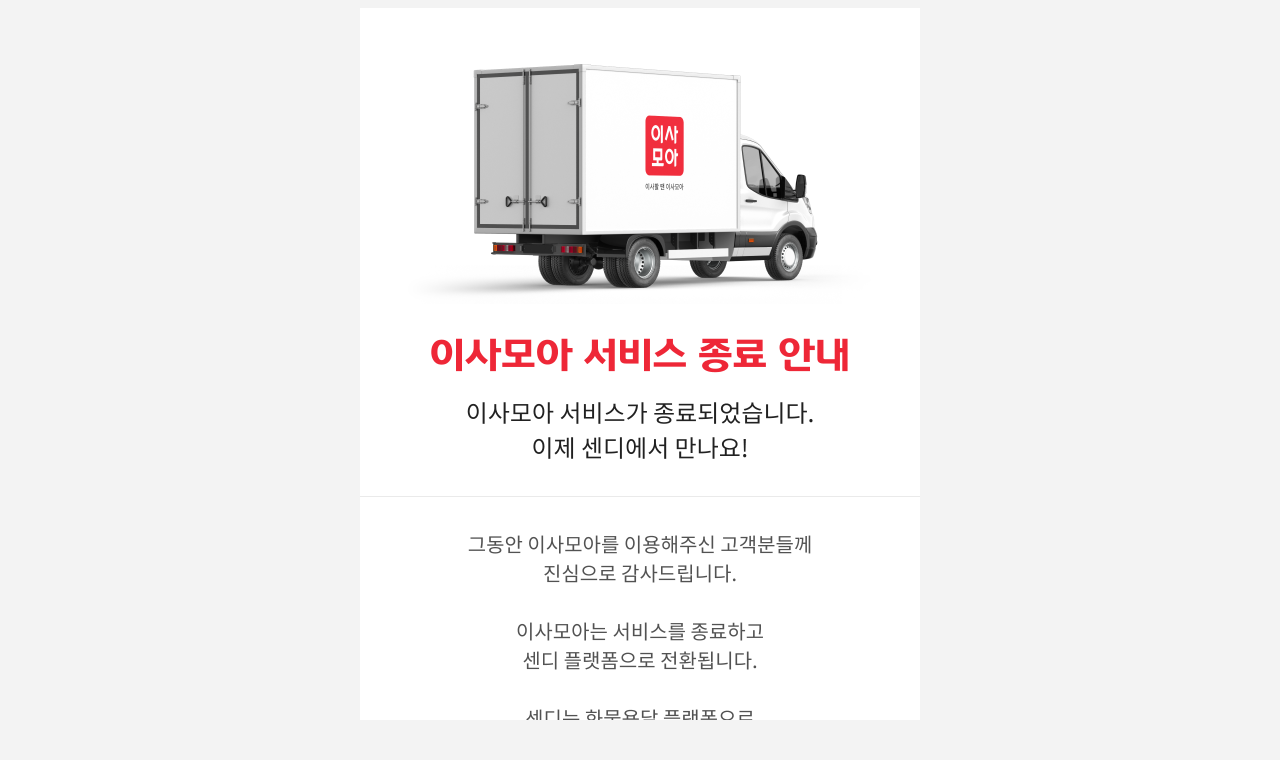

--- FILE ---
content_type: text/html
request_url: https://www.app24moa.com/search/area/%EB%B6%80%EC%82%B0%EA%B4%91%EC%97%AD%EC%8B%9C/%EC%82%AC%EC%83%81%EA%B5%AC?type=%ED%8F%AC%EC%9E%A5%EC%9D%B4%EC%82%AC
body_size: 696
content:
<!DOCTYPE html>
<html lang="ko">
<head>
    <meta charset="UTF-8">
    <meta http-equiv="X-UA-Compatible" content="IE=edge">
    <meta name="viewport" content="width=device-width, initial-scale=1, user-scalable=0" />

    <meta property="og:title" content="이사모아">
    <meta property="og:type" content="website">
    <meta property="og:description" content="복잡한 이사비용계산 이사모아에게 맡기세요. 다운로드 1위, 업체수 1위">
    <meta property="og:image" content="/image/main_image.png"/>

    <meta name="description" content="복잡한 이사비용계산 이사모아에게 맡기세요. 다운로드 1위, 업체수 1위"/>
    <meta name="keywords" content="이사, 포장이사, 이삿짐센터, 원룸이사, 용달, 사무실이사, 이사견적, 이사업체순위, 이사비용, 이사박스"/>
    <meta name="apple-itunes-app" content="app-id=1136075052">

    <meta name="facebook-domain-verification" content="87w38ivo79q409yg92umx8k5vjx3ot" />

    <title>이사할땐 이사모아</title>
</head>
<body style="background: #F3F3F3;">
<div style=" width: 100%; margin: 0 auto; text-align: center; font-size: 0;">
    <img src="/image/moa-end-01.png" alt="서비스 종료 이미지" style="max-width: 560px; width: 100%;"/>
</div>
<div style=" width: 100%; margin: 0 auto; text-align: center; font-size: 0;">
    <a href="https://sendy.ai/?utm_campaign=24moa&utm_source=24moa&utm_medium=referral&utm_content={keyword}" target="_blank">
        <img src="/image/moa-end-02.png" alt="서비스 종료 이미지" style="max-width: 560px; width: 100%;"/>
    </a>
</div>
<div style=" width: 100%; margin: 0 auto; text-align: center; font-size: 0;">
    <img src="/image/moa-end-03.png" alt="서비스 종료 이미지" style="max-width: 560px; width: 100%;"/>
</div>
<div style=" width: 100%; margin: 0 auto; text-align: center; font-size: 0;">
    <a href="tel:18336606"><img src="/image/moa-end-04_1.png" alt="서비스 종료 이미지" style="max-width: 560px; width: 100%;"/></a>
</div>
</body>
</html>